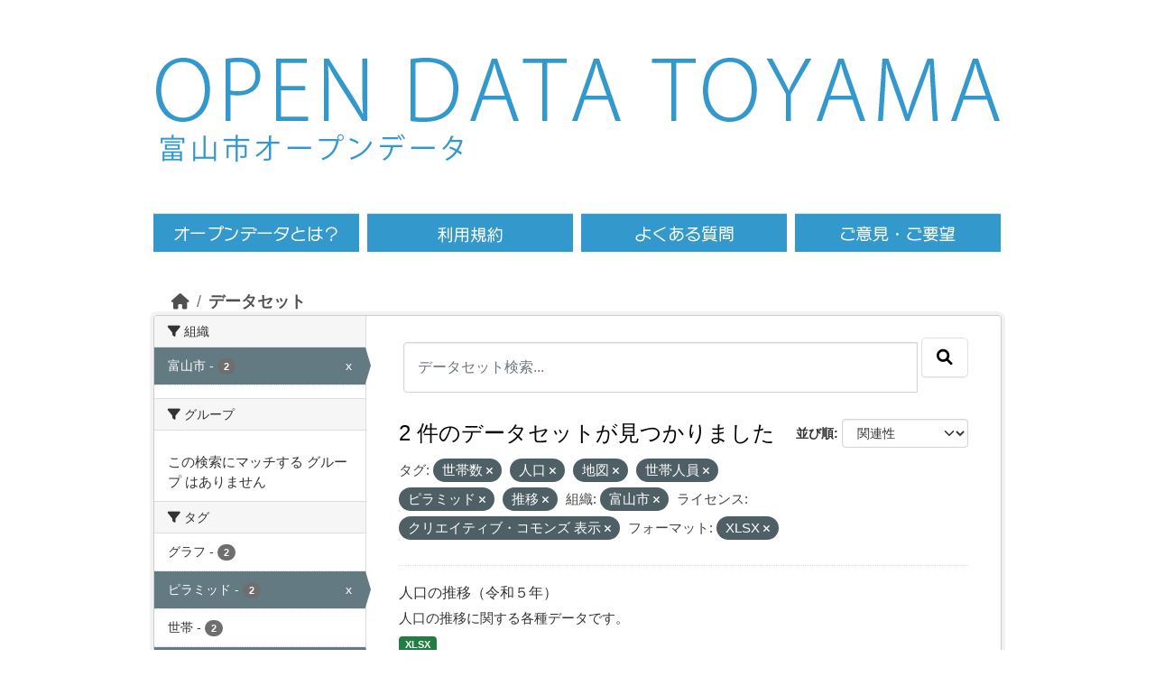

--- FILE ---
content_type: text/html; charset=utf-8
request_url: https://opdt.city.toyama.lg.jp/dataset?tags=%E4%B8%96%E5%B8%AF%E6%95%B0&tags=%E4%BA%BA%E5%8F%A3&organization=toyama&tags=%E5%9C%B0%E5%9B%B3&tags=%E4%B8%96%E5%B8%AF%E4%BA%BA%E5%93%A1&license_id=cc-by&res_format=XLSX&tags=%E3%83%94%E3%83%A9%E3%83%9F%E3%83%83%E3%83%89&tags=%E6%8E%A8%E7%A7%BB
body_size: 5168
content:
<!DOCTYPE html>
<!--[if IE 9]> <html lang="ja" class="ie9"> <![endif]-->
<!--[if gt IE 8]><!--> <html lang="ja"  > <!--<![endif]-->
  <head>
    

<!-- Google tag (gtag.js) GA4 -->
  <script async src="https://www.googletagmanager.com/gtag/js?id=G-986YMF40H2"></script>
  <script>
    window.dataLayer = window.dataLayer || [];
    function gtag(){dataLayer.push(arguments);}
    gtag('js', new Date());
    gtag('config', 'G-986YMF40H2');
  </script><meta charset="utf-8" />
      <meta name="csrf_field_name" content="_csrf_token" />
      <meta name="_csrf_token" content="IjI5NDJhNzE0ZGQwYzYyNGVmNDE4MmFhZDA4MTQ5YTdmZDE5OTgzMTYi.aWq-_g.63CuG0KKBp3U4ljxzBfqhUb_qMk" />

      <meta name="generator" content="ckan 2.10.1" />
      <meta name="viewport" content="width=device-width, initial-scale=1.0">
    <title>データセット - 富山市オープンデータ</title>

    
    <link rel="shortcut icon" href="/base/images/ckan.ico" />
    
  
      
      
      
    
  


    
      
      
    

    
    <link href="/webassets/base/93c09e07_main.css" rel="stylesheet"/>
<link href="/webassets/ckanext-activity/6ac15be0_activity.css" rel="stylesheet"/>
    


<!-- 	<link href="/c_css/custom.css" rel="stylesheet"> -->
	<link href="/css/style.css" rel="stylesheet">
	<link href="/c_css/style.css" rel="stylesheet">
	<!--&#91;if lt IE 9&#93;>
	<script src="https://html5shiv.googlecode.com/svn/trunk/html5.js"></script>
	<!&#91;endif&#93;-->
	<script type="text/javascript" src="/c_js/jquery/jquery-3.7.0.min.js"></script>
	<script type="text/javascript" src="/js/heightLine.js"></script>
	<script type="text/javascript" src='/js/script.js'></script>
	<link rel="icon" href="/images/favicon/favicon.ico">
	<link rel="apple-touch-icon" href="/images/favicon/apple-touch-icon.png">
	<meta name="viewport" content="width=940, maximum-scale=1.0, user-scalable=yes"> 

  </head>

  
  <body data-site-root="https://opdt.city.toyama.lg.jp/" data-locale-root="https://opdt.city.toyama.lg.jp/" >
<div id="toyama-container">
    
    <div class="visually-hidden-focusable"><a href="#content">Skip to main content</a></div>
  

  
    

 

     
     





	<header><div class="toyama-header">
	<div class="toyama-sitetitle"><a href="/"><img src="/images/title.png" alt="OPEN DATA TOYAMA" /></a></div>

	<div>
	<div class="toyama-sitetitle-ja">
		<a href="/"><img src="/images/title-ja.png" alt="富山市オープンデータ" /></a>
	</div>
	<div id="toyama-header_search">
          	<div class="field" style="display:inline-block;float:right;visibility:hidden;height:65px;">
       			<form class="section site-search simple-input" action="/dataset/" method="get">
          		<!-- <div class="field" style="display:inline-block;float:right;visibility:hidden"> -->
            		<input id="field-sitewide-search" type="text" name="q" placeholder="オープンデータを検索"/>
            		<button class="btn-search" type="submit"><i class="icon-search"></i></button>
        		</form>
          	</div>
	</div>
	<div class="toyama-clearfix"></div>
	</div>

	<nav><div class="toyama-nav toyama-clearfix">
	<ul><li class="toyama-menu01"><a href="/pages/opendata"><span>オープンデータとは</span></a></li>
	<ul><li class="toyama-menu02"><a href="/pages/terms"><span>利用規約</span></a></li>
	<ul><li class="toyama-menu03"><a href="/pages/faq"><span>よくある質問</span></a></li>
	<ul><li class="toyama-menu04"><a href="https://www.city.toyama.toyama.jp/kikakukanribu/smartcitysuishin/opendata.html" target="_blank"><span>ご意見・ご要望</span></a></li>
	</ul></div></nav>
	</div></header>



  
    <div class="main">
      <div id="content" class="container">
        
          
            <div class="flash-messages">
              
                
              
            </div>
          

          
            <div class="toolbar" role="navigation" aria-label="Breadcrumb">
              
                
                  <ol class="breadcrumb">
                    
<li class="home"><a href="/" aria-label="ホーム"><i class="fa fa-home"></i><span> ホーム</span></a></li>
                    
  <li class="active"><a href="/dataset/">データセット</a></li>

                  </ol>
                
              
            </div>
          

          <div class="row wrapper">
            
            
            

            
              <aside class="secondary col-md-3">
                
                
  <div class="filters">
    <div>
      
        

    
    
	
	    
		<section class="module module-narrow module-shallow">
		    
			<h2 class="module-heading">
			    <i class="fa fa-filter"></i>
			    組織
			</h2>
		    
		    
			
			    
				<nav aria-label="組織">
				    <ul class="list-unstyled nav nav-simple nav-facet">
					
					    
					    
					    
					    
					    <li class="nav-item  active">
						<a href="/dataset/?tags=%E4%B8%96%E5%B8%AF%E6%95%B0&amp;tags=%E4%BA%BA%E5%8F%A3&amp;tags=%E5%9C%B0%E5%9B%B3&amp;tags=%E4%B8%96%E5%B8%AF%E4%BA%BA%E5%93%A1&amp;tags=%E3%83%94%E3%83%A9%E3%83%9F%E3%83%83%E3%83%89&amp;tags=%E6%8E%A8%E7%A7%BB&amp;license_id=cc-by&amp;res_format=XLSX" title="">
						    <span class="item-label">富山市</span>
						    <span class="hidden separator"> - </span>
						    <span class="item-count badge">2</span>
							<span class="facet-close">x</span>
						</a>
					    </li>
					
				    </ul>
				</nav>

				<p class="module-footer">
				    
					
				    
				</p>
			    
			
		    
		</section>
	    
	
    

      
        

    
    
	
	    
		<section class="module module-narrow module-shallow">
		    
			<h2 class="module-heading">
			    <i class="fa fa-filter"></i>
			    グループ
			</h2>
		    
		    
			
			    
				<p class="module-content empty">この検索にマッチする グループ はありません</p>
			    
			
		    
		</section>
	    
	
    

      
        

    
    
	
	    
		<section class="module module-narrow module-shallow">
		    
			<h2 class="module-heading">
			    <i class="fa fa-filter"></i>
			    タグ
			</h2>
		    
		    
			
			    
				<nav aria-label="タグ">
				    <ul class="list-unstyled nav nav-simple nav-facet">
					
					    
					    
					    
					    
					    <li class="nav-item ">
						<a href="/dataset/?tags=%E4%B8%96%E5%B8%AF%E6%95%B0&amp;tags=%E4%BA%BA%E5%8F%A3&amp;tags=%E5%9C%B0%E5%9B%B3&amp;tags=%E4%B8%96%E5%B8%AF%E4%BA%BA%E5%93%A1&amp;tags=%E3%83%94%E3%83%A9%E3%83%9F%E3%83%83%E3%83%89&amp;tags=%E6%8E%A8%E7%A7%BB&amp;organization=toyama&amp;license_id=cc-by&amp;res_format=XLSX&amp;tags=%E3%82%B0%E3%83%A9%E3%83%95" title="">
						    <span class="item-label">グラフ</span>
						    <span class="hidden separator"> - </span>
						    <span class="item-count badge">2</span>
							
						</a>
					    </li>
					
					    
					    
					    
					    
					    <li class="nav-item  active">
						<a href="/dataset/?tags=%E4%B8%96%E5%B8%AF%E6%95%B0&amp;tags=%E4%BA%BA%E5%8F%A3&amp;tags=%E5%9C%B0%E5%9B%B3&amp;tags=%E4%B8%96%E5%B8%AF%E4%BA%BA%E5%93%A1&amp;tags=%E6%8E%A8%E7%A7%BB&amp;organization=toyama&amp;license_id=cc-by&amp;res_format=XLSX" title="">
						    <span class="item-label">ピラミッド</span>
						    <span class="hidden separator"> - </span>
						    <span class="item-count badge">2</span>
							<span class="facet-close">x</span>
						</a>
					    </li>
					
					    
					    
					    
					    
					    <li class="nav-item ">
						<a href="/dataset/?tags=%E4%B8%96%E5%B8%AF%E6%95%B0&amp;tags=%E4%BA%BA%E5%8F%A3&amp;tags=%E5%9C%B0%E5%9B%B3&amp;tags=%E4%B8%96%E5%B8%AF%E4%BA%BA%E5%93%A1&amp;tags=%E3%83%94%E3%83%A9%E3%83%9F%E3%83%83%E3%83%89&amp;tags=%E6%8E%A8%E7%A7%BB&amp;organization=toyama&amp;license_id=cc-by&amp;res_format=XLSX&amp;tags=%E4%B8%96%E5%B8%AF" title="">
						    <span class="item-label">世帯</span>
						    <span class="hidden separator"> - </span>
						    <span class="item-count badge">2</span>
							
						</a>
					    </li>
					
					    
					    
					    
					    
					    <li class="nav-item  active">
						<a href="/dataset/?tags=%E4%B8%96%E5%B8%AF%E6%95%B0&amp;tags=%E4%BA%BA%E5%8F%A3&amp;tags=%E5%9C%B0%E5%9B%B3&amp;tags=%E3%83%94%E3%83%A9%E3%83%9F%E3%83%83%E3%83%89&amp;tags=%E6%8E%A8%E7%A7%BB&amp;organization=toyama&amp;license_id=cc-by&amp;res_format=XLSX" title="">
						    <span class="item-label">世帯人員</span>
						    <span class="hidden separator"> - </span>
						    <span class="item-count badge">2</span>
							<span class="facet-close">x</span>
						</a>
					    </li>
					
					    
					    
					    
					    
					    <li class="nav-item  active">
						<a href="/dataset/?tags=%E4%BA%BA%E5%8F%A3&amp;tags=%E5%9C%B0%E5%9B%B3&amp;tags=%E4%B8%96%E5%B8%AF%E4%BA%BA%E5%93%A1&amp;tags=%E3%83%94%E3%83%A9%E3%83%9F%E3%83%83%E3%83%89&amp;tags=%E6%8E%A8%E7%A7%BB&amp;organization=toyama&amp;license_id=cc-by&amp;res_format=XLSX" title="">
						    <span class="item-label">世帯数</span>
						    <span class="hidden separator"> - </span>
						    <span class="item-count badge">2</span>
							<span class="facet-close">x</span>
						</a>
					    </li>
					
					    
					    
					    
					    
					    <li class="nav-item  active">
						<a href="/dataset/?tags=%E4%B8%96%E5%B8%AF%E6%95%B0&amp;tags=%E5%9C%B0%E5%9B%B3&amp;tags=%E4%B8%96%E5%B8%AF%E4%BA%BA%E5%93%A1&amp;tags=%E3%83%94%E3%83%A9%E3%83%9F%E3%83%83%E3%83%89&amp;tags=%E6%8E%A8%E7%A7%BB&amp;organization=toyama&amp;license_id=cc-by&amp;res_format=XLSX" title="">
						    <span class="item-label">人口</span>
						    <span class="hidden separator"> - </span>
						    <span class="item-count badge">2</span>
							<span class="facet-close">x</span>
						</a>
					    </li>
					
					    
					    
					    
					    
					    <li class="nav-item  active">
						<a href="/dataset/?tags=%E4%B8%96%E5%B8%AF%E6%95%B0&amp;tags=%E4%BA%BA%E5%8F%A3&amp;tags=%E4%B8%96%E5%B8%AF%E4%BA%BA%E5%93%A1&amp;tags=%E3%83%94%E3%83%A9%E3%83%9F%E3%83%83%E3%83%89&amp;tags=%E6%8E%A8%E7%A7%BB&amp;organization=toyama&amp;license_id=cc-by&amp;res_format=XLSX" title="">
						    <span class="item-label">地図</span>
						    <span class="hidden separator"> - </span>
						    <span class="item-count badge">2</span>
							<span class="facet-close">x</span>
						</a>
					    </li>
					
					    
					    
					    
					    
					    <li class="nav-item ">
						<a href="/dataset/?tags=%E4%B8%96%E5%B8%AF%E6%95%B0&amp;tags=%E4%BA%BA%E5%8F%A3&amp;tags=%E5%9C%B0%E5%9B%B3&amp;tags=%E4%B8%96%E5%B8%AF%E4%BA%BA%E5%93%A1&amp;tags=%E3%83%94%E3%83%A9%E3%83%9F%E3%83%83%E3%83%89&amp;tags=%E6%8E%A8%E7%A7%BB&amp;organization=toyama&amp;license_id=cc-by&amp;res_format=XLSX&amp;tags=%E5%A2%97%E6%B8%9B" title="">
						    <span class="item-label">増減</span>
						    <span class="hidden separator"> - </span>
						    <span class="item-count badge">2</span>
							
						</a>
					    </li>
					
					    
					    
					    
					    
					    <li class="nav-item ">
						<a href="/dataset/?tags=%E4%B8%96%E5%B8%AF%E6%95%B0&amp;tags=%E4%BA%BA%E5%8F%A3&amp;tags=%E5%9C%B0%E5%9B%B3&amp;tags=%E4%B8%96%E5%B8%AF%E4%BA%BA%E5%93%A1&amp;tags=%E3%83%94%E3%83%A9%E3%83%9F%E3%83%83%E3%83%89&amp;tags=%E6%8E%A8%E7%A7%BB&amp;organization=toyama&amp;license_id=cc-by&amp;res_format=XLSX&amp;tags=%E5%B9%B4%E9%BD%A2" title="">
						    <span class="item-label">年齢</span>
						    <span class="hidden separator"> - </span>
						    <span class="item-count badge">2</span>
							
						</a>
					    </li>
					
					    
					    
					    
					    
					    <li class="nav-item  active">
						<a href="/dataset/?tags=%E4%B8%96%E5%B8%AF%E6%95%B0&amp;tags=%E4%BA%BA%E5%8F%A3&amp;tags=%E5%9C%B0%E5%9B%B3&amp;tags=%E4%B8%96%E5%B8%AF%E4%BA%BA%E5%93%A1&amp;tags=%E3%83%94%E3%83%A9%E3%83%9F%E3%83%83%E3%83%89&amp;organization=toyama&amp;license_id=cc-by&amp;res_format=XLSX" title="">
						    <span class="item-label">推移</span>
						    <span class="hidden separator"> - </span>
						    <span class="item-count badge">2</span>
							<span class="facet-close">x</span>
						</a>
					    </li>
					
				    </ul>
				</nav>

				<p class="module-footer">
				    
					
				    
				</p>
			    
			
		    
		</section>
	    
	
    

      
        

    
    
	
	    
		<section class="module module-narrow module-shallow">
		    
			<h2 class="module-heading">
			    <i class="fa fa-filter"></i>
			    フォーマット
			</h2>
		    
		    
			
			    
				<nav aria-label="フォーマット">
				    <ul class="list-unstyled nav nav-simple nav-facet">
					
					    
					    
					    
					    
					    <li class="nav-item  active">
						<a href="/dataset/?tags=%E4%B8%96%E5%B8%AF%E6%95%B0&amp;tags=%E4%BA%BA%E5%8F%A3&amp;tags=%E5%9C%B0%E5%9B%B3&amp;tags=%E4%B8%96%E5%B8%AF%E4%BA%BA%E5%93%A1&amp;tags=%E3%83%94%E3%83%A9%E3%83%9F%E3%83%83%E3%83%89&amp;tags=%E6%8E%A8%E7%A7%BB&amp;organization=toyama&amp;license_id=cc-by" title="">
						    <span class="item-label">XLSX</span>
						    <span class="hidden separator"> - </span>
						    <span class="item-count badge">2</span>
							<span class="facet-close">x</span>
						</a>
					    </li>
					
				    </ul>
				</nav>

				<p class="module-footer">
				    
					
				    
				</p>
			    
			
		    
		</section>
	    
	
    

      
        

    
    
	
	    
		<section class="module module-narrow module-shallow">
		    
			<h2 class="module-heading">
			    <i class="fa fa-filter"></i>
			    ライセンス
			</h2>
		    
		    
			
			    
				<nav aria-label="ライセンス">
				    <ul class="list-unstyled nav nav-simple nav-facet">
					
					    
					    
					    
					    
					    <li class="nav-item  active">
						<a href="/dataset/?tags=%E4%B8%96%E5%B8%AF%E6%95%B0&amp;tags=%E4%BA%BA%E5%8F%A3&amp;tags=%E5%9C%B0%E5%9B%B3&amp;tags=%E4%B8%96%E5%B8%AF%E4%BA%BA%E5%93%A1&amp;tags=%E3%83%94%E3%83%A9%E3%83%9F%E3%83%83%E3%83%89&amp;tags=%E6%8E%A8%E7%A7%BB&amp;organization=toyama&amp;res_format=XLSX" title="">
						    <span class="item-label">クリエイティブ・コモンズ 表示</span>
						    <span class="hidden separator"> - </span>
						    <span class="item-count badge">2</span>
							<span class="facet-close">x</span>
						</a>
					    </li>
					
				    </ul>
				</nav>

				<p class="module-footer">
				    
					
				    
				</p>
			    
			
		    
		</section>
	    
	
    

      
    </div>
    <a class="close no-text hide-filters"><i class="fa fa-times-circle"></i><span class="text">close</span></a>
  </div>

              </aside>
            

            
              <div class="primary col-md-9 col-xs-12" role="main">
                
                
  <section class="module">
    <div class="module-content">
      
        
      
      
        
        
        







<form id="dataset-search-form" class="search-form" method="get" data-module="select-switch">

  
    <div class="input-group search-input-group">
      <input aria-label="データセット検索..." id="field-giant-search" type="text" class="form-control input-lg" name="q" value="" autocomplete="off" placeholder="データセット検索...">
      
      <span class="input-group-btn">
        <button class="btn btn-default btn-lg" type="submit" value="search" aria-label="Submit">
          <i class="fa fa-search"></i>
        </button>
      </span>
      
    </div>
  

  
    <span>






<input type="hidden" name="tags" value="世帯数" />





<input type="hidden" name="tags" value="人口" />





<input type="hidden" name="tags" value="地図" />





<input type="hidden" name="tags" value="世帯人員" />





<input type="hidden" name="tags" value="ピラミッド" />





<input type="hidden" name="tags" value="推移" />





<input type="hidden" name="organization" value="toyama" />





<input type="hidden" name="license_id" value="cc-by" />





<input type="hidden" name="res_format" value="XLSX" />



</span>
  

  
    
      <div class="form-group control-order-by">
        <label for="field-order-by">並び順</label>
        <select id="field-order-by" name="sort" class="form-control form-select">
          
            
              <option value="score desc, metadata_modified desc" selected="selected">関連性</option>
            
          
            
              <option value="title_string asc">名前で昇順</option>
            
          
            
              <option value="title_string desc">名前で降順</option>
            
          
            
              <option value="metadata_modified desc">最終更新日</option>
            
          
            
              <option value="views_recent desc">人気</option>
            
          
        </select>
        
        <button class="btn btn-default js-hide" type="submit">Go</button>
        
      </div>
    
  

  
    
      <h1>

  
  
  
  

2 件のデータセットが見つかりました</h1>
    
  

  
    
      <p class="filter-list">
        
          
          <span class="facet">タグ:</span>
          
            <span class="filtered pill">世帯数
              <a href="/dataset/?tags=%E4%BA%BA%E5%8F%A3&amp;tags=%E5%9C%B0%E5%9B%B3&amp;tags=%E4%B8%96%E5%B8%AF%E4%BA%BA%E5%93%A1&amp;tags=%E3%83%94%E3%83%A9%E3%83%9F%E3%83%83%E3%83%89&amp;tags=%E6%8E%A8%E7%A7%BB&amp;organization=toyama&amp;license_id=cc-by&amp;res_format=XLSX" class="remove" title="削除"><i class="fa fa-times"></i></a>
            </span>
          
            <span class="filtered pill">人口
              <a href="/dataset/?tags=%E4%B8%96%E5%B8%AF%E6%95%B0&amp;tags=%E5%9C%B0%E5%9B%B3&amp;tags=%E4%B8%96%E5%B8%AF%E4%BA%BA%E5%93%A1&amp;tags=%E3%83%94%E3%83%A9%E3%83%9F%E3%83%83%E3%83%89&amp;tags=%E6%8E%A8%E7%A7%BB&amp;organization=toyama&amp;license_id=cc-by&amp;res_format=XLSX" class="remove" title="削除"><i class="fa fa-times"></i></a>
            </span>
          
            <span class="filtered pill">地図
              <a href="/dataset/?tags=%E4%B8%96%E5%B8%AF%E6%95%B0&amp;tags=%E4%BA%BA%E5%8F%A3&amp;tags=%E4%B8%96%E5%B8%AF%E4%BA%BA%E5%93%A1&amp;tags=%E3%83%94%E3%83%A9%E3%83%9F%E3%83%83%E3%83%89&amp;tags=%E6%8E%A8%E7%A7%BB&amp;organization=toyama&amp;license_id=cc-by&amp;res_format=XLSX" class="remove" title="削除"><i class="fa fa-times"></i></a>
            </span>
          
            <span class="filtered pill">世帯人員
              <a href="/dataset/?tags=%E4%B8%96%E5%B8%AF%E6%95%B0&amp;tags=%E4%BA%BA%E5%8F%A3&amp;tags=%E5%9C%B0%E5%9B%B3&amp;tags=%E3%83%94%E3%83%A9%E3%83%9F%E3%83%83%E3%83%89&amp;tags=%E6%8E%A8%E7%A7%BB&amp;organization=toyama&amp;license_id=cc-by&amp;res_format=XLSX" class="remove" title="削除"><i class="fa fa-times"></i></a>
            </span>
          
            <span class="filtered pill">ピラミッド
              <a href="/dataset/?tags=%E4%B8%96%E5%B8%AF%E6%95%B0&amp;tags=%E4%BA%BA%E5%8F%A3&amp;tags=%E5%9C%B0%E5%9B%B3&amp;tags=%E4%B8%96%E5%B8%AF%E4%BA%BA%E5%93%A1&amp;tags=%E6%8E%A8%E7%A7%BB&amp;organization=toyama&amp;license_id=cc-by&amp;res_format=XLSX" class="remove" title="削除"><i class="fa fa-times"></i></a>
            </span>
          
            <span class="filtered pill">推移
              <a href="/dataset/?tags=%E4%B8%96%E5%B8%AF%E6%95%B0&amp;tags=%E4%BA%BA%E5%8F%A3&amp;tags=%E5%9C%B0%E5%9B%B3&amp;tags=%E4%B8%96%E5%B8%AF%E4%BA%BA%E5%93%A1&amp;tags=%E3%83%94%E3%83%A9%E3%83%9F%E3%83%83%E3%83%89&amp;organization=toyama&amp;license_id=cc-by&amp;res_format=XLSX" class="remove" title="削除"><i class="fa fa-times"></i></a>
            </span>
          
        
          
          <span class="facet">組織:</span>
          
            <span class="filtered pill">富山市
              <a href="/dataset/?tags=%E4%B8%96%E5%B8%AF%E6%95%B0&amp;tags=%E4%BA%BA%E5%8F%A3&amp;tags=%E5%9C%B0%E5%9B%B3&amp;tags=%E4%B8%96%E5%B8%AF%E4%BA%BA%E5%93%A1&amp;tags=%E3%83%94%E3%83%A9%E3%83%9F%E3%83%83%E3%83%89&amp;tags=%E6%8E%A8%E7%A7%BB&amp;license_id=cc-by&amp;res_format=XLSX" class="remove" title="削除"><i class="fa fa-times"></i></a>
            </span>
          
        
          
          <span class="facet">ライセンス:</span>
          
            <span class="filtered pill">クリエイティブ・コモンズ 表示
              <a href="/dataset/?tags=%E4%B8%96%E5%B8%AF%E6%95%B0&amp;tags=%E4%BA%BA%E5%8F%A3&amp;tags=%E5%9C%B0%E5%9B%B3&amp;tags=%E4%B8%96%E5%B8%AF%E4%BA%BA%E5%93%A1&amp;tags=%E3%83%94%E3%83%A9%E3%83%9F%E3%83%83%E3%83%89&amp;tags=%E6%8E%A8%E7%A7%BB&amp;organization=toyama&amp;res_format=XLSX" class="remove" title="削除"><i class="fa fa-times"></i></a>
            </span>
          
        
          
          <span class="facet">フォーマット:</span>
          
            <span class="filtered pill">XLSX
              <a href="/dataset/?tags=%E4%B8%96%E5%B8%AF%E6%95%B0&amp;tags=%E4%BA%BA%E5%8F%A3&amp;tags=%E5%9C%B0%E5%9B%B3&amp;tags=%E4%B8%96%E5%B8%AF%E4%BA%BA%E5%93%A1&amp;tags=%E3%83%94%E3%83%A9%E3%83%9F%E3%83%83%E3%83%89&amp;tags=%E6%8E%A8%E7%A7%BB&amp;organization=toyama&amp;license_id=cc-by" class="remove" title="削除"><i class="fa fa-times"></i></a>
            </span>
          
        
      </p>
      <a class="show-filters btn btn-default">フィルタ結果</a>
    
  

</form>




      
      
        

  
    <ul class="dataset-list list-unstyled">
    	
	      
	        




  <li class="dataset-item">
    
      <div class="dataset-content">
        
          <h2 class="dataset-heading">
            
              
            
            
    <a href="/dataset/suii2023">
      人口の推移（令和５年）
    </a>
            
            
              
              
            
          </h2>
        
        
          
            <div>人口の推移に関する各種データです。</div>
          
        
      </div>
      
        
          
            <ul class="dataset-resources list-unstyled">
              
                
                <li>
                  <a href="/dataset/suii2023" class="badge badge-default" data-format="xlsx">XLSX</a>
                </li>
                
              
            </ul>
          
        
      
    
  </li>

	      
	        




  <li class="dataset-item">
    
      <div class="dataset-content">
        
          <h2 class="dataset-heading">
            
              
            
            
    <a href="/dataset/toukei07">
      人口の推移
    </a>
            
            
              
              
            
          </h2>
        
        
          
            <div>人口の推移に関する各種データです。</div>
          
        
      </div>
      
        
          
            <ul class="dataset-resources list-unstyled">
              
                
                <li>
                  <a href="/dataset/toukei07" class="badge badge-default" data-format="xlsx">XLSX</a>
                </li>
                
              
            </ul>
          
        
      
    
  </li>

	      
	    
    </ul>
  

      
    </div>

    
      
    
  </section>

  
    <section class="module">
      <div class="module-content">
      </div>
    </section>
  

              </div>
            
          </div>
        
      </div>
    </div>
  
    <div class='toyama-city'><a href='http://www.city.toyama.toyama.jp/' target='_blank'>富山市ホームページへ</a></div>

<footer>
<div class="toyama-clearfix toyama-footer">
<div class="toyama-f-left">
<div class="toyama-fnavi"><ul>
<li><a href="/">HOME</a></li>
<li><a href="/pages/terms">利用規約</a></li>
<li><a href="https://www.city.toyama.toyama.jp/kikakukanribu/smartcitysuishin/opendata.html" target="_blank">ご意見・ご要望</a></li>
</ul></div><!--/f-navi-->
<p>富山市役所　〒930-8510 富山県富山市新桜町7番38号</p>
<p></p>
</div><!--/f-left-->
<div class="toyama-f-right">
<a href="http://www.city.toyama.toyama.jp/kikakukanribu/kohoka/citypromotion/amazingtoyama.html" target="_blank"><img src="/images/amazing.png" alt="AMAZING TOYAMA" width="90" /></a>
<p id="ckanlogo">Powerd by <a class="hide-text ckan-footer-logo" href="http://ckan.org"><img src="/base/images/ckan-logo-footer.png"></a></p>
</div><!--/f-right-->
</div><!--/clear-->
<div class="toyama-copy"><a href="http://www.city.toyama.toyama.jp/" target="_blank">Copyright &copy; Toyama City. Some rights reserved.</a></div>
<p id="page-top"><a href="#head"><img alt="ページの先頭へ" src="/images/pagetop.png"></a></p>
</footer>
  
  
  
  
  
    
  
  
    

  

      

    
    
    <link href="/webassets/vendor/f3b8236b_select2.css" rel="stylesheet"/>
<link href="/webassets/vendor/d05bf0e7_fontawesome.css" rel="stylesheet"/>
    <script src="/webassets/vendor/8c3c143a_jquery.js" type="text/javascript"></script>
<script src="/webassets/vendor/5027b870_vendor.js" type="text/javascript"></script>
<script src="/webassets/vendor/6d1ad7e6_bootstrap.js" type="text/javascript"></script>
<script src="/webassets/base/ac37343e_main.js" type="text/javascript"></script>
<script src="/webassets/base/c140404d_ckan.js" type="text/javascript"></script>
<script src="/webassets/base/cd2c0272_tracking.js" type="text/javascript"></script>
<script src="/webassets/activity/0fdb5ee0_activity.js" type="text/javascript"></script>
</div><!--/div container-->
  </body>
</html>

--- FILE ---
content_type: text/css; charset=utf-8
request_url: https://opdt.city.toyama.lg.jp/css/style.css
body_size: 7354
content:
@charset "UTF-8";
* {
	font-family:  "メイリオ", Meiryo,"游ゴシック体", "Yu Gothic", YuGothic,"ヒラギノ角ゴ Pro W3", Hiragino Kaku Gothic Pro, "ＭＳ Ｐゴシック", sans-serif;
	margin: 0px;
	padding: 0px;
}
main, aside, header, canvas, details, figcaption, figure, footer, nav, section, summary {
	display: block;
}
body {
	min-width: 940px;
	word-wrap: break-word;
}

/* リンクの色 */
a {color: #009e9d}
/* リンクにマウスオーバーした時の色 */
a:hover {color: #E61673}
img, video, object {
	max-width: 100%;
	height: auto;
	border: none;
	vertical-align: bottom;
}
video, object {
	display: block;
}
/* 画像リンクのマウスオーバーに透かし */
a:hover img {
	-moz-opacity: 0.8;
	opacity: 0.8;
}
/* clearfix */
.toyama-clearfix {
  zoom: 1;
}
.toyama-clearfix:after {
  content: "";
  display: block;
  clear: both;
}
.toyama-clear {
	clear: both;
}
.toyama-center {
	text-align: center;
}
/* alignment */
.toyama-f-left{float: left;}
.toyama-f-right{float: right;}
.toyama-t-right{text-align: right;}

/*--------------------------------
基本設定と記事内のスタイル
---------------------------------*/
/* 基本の文字 */
body {
	font-size: 15px;
	color: #333;
}
.toyama-small{font-size: 12px;}

h1,h2,h3,h4,h5{
	font-size:100%;
    font-weight:normal;
    margin:0;
    padding:0;
}


/*--------------------------------
画像
---------------------------------*/
.toyama-ie8 img {
	width: auto;
}
/*--------------------------------
リスト
---------------------------------*/
ul {
}
ul li {
}

/*--------------------------------
ヘッダー
---------------------------------*/
.toyama-header{
    margin:20px 0 30px;
}
.toyama-sitetitle-ja{
	margin:10px 5px 0;
}
/*---メニュー-----*/
.toyama-nav{
	margin:20px -20px 0 0;
}
.toyama-nav a span{display:none;
}
.toyama-nav li {
	position: relative;
	list-style-type: none;
	display: inline-block;
	float: left;
    padding-right:9px;
}
.toyama-nav li a {
	background-repeat: no-repeat;
	display: block;
	width: 228px;
	height: 43px;
	text-decoration: none;
	background-position: 0 0;
	background-repeat: no-repeat;
}
.toyama-nav li.toyama-menu01 a {background-image:url(../images/menu01.png);}
.toyama-nav li.toyama-menu02 a {background-image:url(../images/menu02.png);}
.toyama-nav li.toyama-menu03 a {background-image:url(../images/menu03.png);}
.toyama-nav li.toyama-menu04 a {background-image:url(../images/menu04.png);}
.toyama-nav li a:hover {
	background-position: 0 -44px;
}



/*--------------------------------
ぱんくず
---------------------------------*/


/*--------------------------------
PAGE TOP
---------------------------------*/
#page-top {
    bottom: 0px;
    position: fixed;
    right: 0px;
	display: none;
}

/*--------------------------------------------
フッター
----------------------------------------------*/
.toyama-footer{
	clear: both;
	color: white;
	background-color: #3399cc;
	padding: 20px;
    margin-top:15px;
	}
.toyama-copy{
	padding: 15px 0;
	font-size: 12px;
	background-color:white;
	color:#666;
}

/*フッターメニュー*/
.toyama-footer .toyama-f-left{width:83%;}
.toyama-fnavi{
    border-bottom:2px dotted #fff;
    font-size:20px;
    padding:20px 0 15px 0px;
    margin-bottom:25px;
}
.toyama-fnavi li{
	display: inline;
	padding: 0 8px;
	list-style-type:none;
}
.toyama-fnavi li a{
    color: #fff;text-decoration: none;
    background-image:url(../images/arw-w-s.png);
    background-repeat:no-repeat;
    background-position:left top;
    height:20px;
    padding-left:30px;
}
.toyama-fnavi li a:hover{text-decoration:underline;}
.toyama-footer p{}
.toyama-copy a{text-decoration:none;}

/*--------------------------------------------
トップページ
----------------------------------------------*/
/* お知らせ */
.toyama-info{
	background-color:#def4ff;
    padding:20px 35px;
    margin-bottom:20px;
}
.toyama-info-ul{
    background-color:white;
    margin-top:15px;
    padding:15px 15px;
}
.toyama-info-ul li{
    list-style:none;
    border-bottom:2px dotted #009e9d;
	padding:5px 10px 4px;
}
.toyama-info-ul li a{
	text-decoration:none;
}
/* データカタログ検索 */
.toyama-search{
    background-color:#ff99cc;
    padding:15px 30px;
    width:42.5%;
}
.toyama-search form{padding-top:17px;}
.toyama-search .toyama-txtbox{
    width:66%;
    margin-top:40px;
    margin-bottom:15px;
}
.toyama-search .toyama-button {
	width: auto;
	padding:0;
	margin:40px 0 0;
	background:none;
	border:0;
	font-size:0;
	line-height:0;
	overflow:visible;
	cursor:pointer;
    float:right;
    
}
/* 更新情報 */
.toyama-update{
    background-color:#3399cc;
    padding:15px 30px;
    width:42.5%;
}
/* 下半分のbox */
.toyama-box-l, .toyama-box-b{
    padding:15px 30px 0;
}
.toyama-box-l{background-color:#def4ff;}
.toyama-box-b{background-color:#45b9ec;}
.toyama-box02{margin:45px 0 15px;}
.toyama-box02 h2{
    border-bottom:2px dotted #fff;
    margin-left:45px;
    padding-bottom:7px;
}
.toyama-box-b h2{border-bottom:2px dotted #fff;}
.toyama-box-l h2{border-bottom:2px dotted #009e9d;}
.toyama-box03{width:42%;}
.toyama-box04{width:56%;}
.toyama-box03 .toyama-box {
    margin-bottom:15px;
    height:60px;
}
.toyama-box04 .toyama-box{
    margin-bottom:15px;
    height:105px;
}
.toyama-box04 .toyama-box.toyama-catalog{
	height:150px;
}
.toyama-box02 a{
    display:block;
    background-position:left center;
    background-repeat:no-repeat;
    height:46px;
    width:100%;
}
.toyama-box03 .toyama-box-l a{background-image:url(../images/arw-b-m.png);}
.toyama-box03 .toyama-box-b a{background-image:url(../images/arw-w-m.png);}
.toyama-box03 .toyama-box-b.toyama-map a{background-image:url(../images/a-window.png);}
.toyama-box04 h2{
    margin-left:60px;
    padding-top:25px;
}
.toyama-box04 a{
    display:block;
    background-position:left center;
    background-repeat:no-repeat;
    height:86px;
    width:100%;
}
.toyama-box04 .toyama-box-l a{background-image:url(../images/arw-b-l.png);}
.toyama-box04 .toyama-box-b a{background-image:url(../images/arw-w-l.png);}
.toyama-box04 .toyama-catalog h2{
	margin:0 0 10px;
    padding:0 0 10px;
}
.toyama-box04 .toyama-catalog a{
    background-image:none;
    color:white;
    text-decoration:none;
    height:auto;
}
.toyama-box04 .toyama-catalog a:hover{color:#def4ff;}
.toyama-box04 .toyama-catalog table{width:99%;}
.toyama-box04 .toyama-catalog th{
	font-weight:normal;
    font-size:20px;
    width:33%;
}
.toyama-box04 .toyama-catalog td{
	font-size:40px;
    font-weight:bold;
    text-align:center;  
}
.toyama-city{text-align:right;}
.toyama-city a{
    text-decoration:none;
	background-image:url(../images/a-window-s.png);
 	background-repeat:no-repeat;
    background-position:left top;
	padding-left:25px;       
}
/*--------------------------------------------
フォーム
----------------------------------------------*/
form{
}
input, textarea {
	border:0;
	padding:10px;
	border:solid 1px #ccc;
	margin:5px;
	webkit-border-radius: 3px;
	-moz-border-radius: 3px;
	border-radius: 3px;
}



	
/*----------------------------------------------------
レイアウト
----------------------------------------------------*/
#toyama-container{
	display: block;
	max-width: 940px;
	margin:40px auto 10px;
}
#toyama-gazou p {margin: 0px;}
main {}
.toyama-post{overflow: hidden;}
